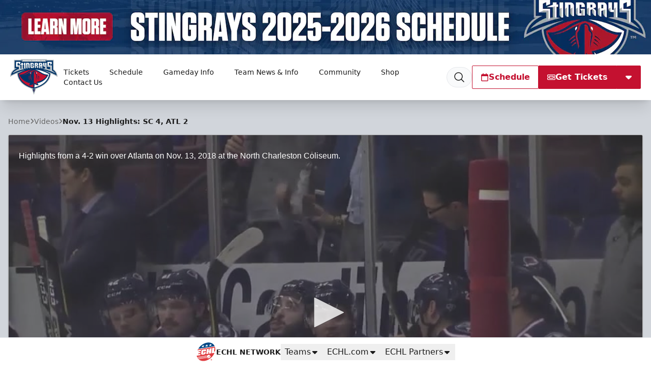

--- FILE ---
content_type: text/html; charset=utf-8
request_url: https://www.google.com/recaptcha/api2/aframe
body_size: 265
content:
<!DOCTYPE HTML><html><head><meta http-equiv="content-type" content="text/html; charset=UTF-8"></head><body><script nonce="1lHA19eKOSNnrXwle79sRg">/** Anti-fraud and anti-abuse applications only. See google.com/recaptcha */ try{var clients={'sodar':'https://pagead2.googlesyndication.com/pagead/sodar?'};window.addEventListener("message",function(a){try{if(a.source===window.parent){var b=JSON.parse(a.data);var c=clients[b['id']];if(c){var d=document.createElement('img');d.src=c+b['params']+'&rc='+(localStorage.getItem("rc::a")?sessionStorage.getItem("rc::b"):"");window.document.body.appendChild(d);sessionStorage.setItem("rc::e",parseInt(sessionStorage.getItem("rc::e")||0)+1);localStorage.setItem("rc::h",'1769217761521');}}}catch(b){}});window.parent.postMessage("_grecaptcha_ready", "*");}catch(b){}</script></body></html>

--- FILE ---
content_type: image/svg+xml
request_url: https://echl.imgix.net/production/sc/siteconfiguration/1/site_logo/0ace8e1f-75b1-4886-b8f9-de40b1b92937/SC.svg?s=08d78adffea9c197b4743518a242ef95
body_size: 2470
content:
<?xml version="1.0" encoding="utf-8"?>
<svg xmlns="http://www.w3.org/2000/svg" version="1.1" id="Layer_1" x="0" y="0" viewBox="0 0 212.5 160" style="enable-background:new 0 0 212.5 160">
  <style>.st0{fill:#b0b7bc}.st1{fill:#fff}.st4{fill:#c41230}.st5{fill:#002b5c}</style>
  <path class="st0" d="M195.3 45.6V2.9h-31.1l1.5-2.9H46.9l1.5 2.9H17.2v40.6h3.3A40.2 40.2 0 0 0 0 78.5v.7C14.9 70.3 27.9 65 30.8 63.8l.1 1.1.1 1.4c2.8 30.6 27.2 55.2 65.6 66.8l9.7 26.9 9.7-26.9c39.1-11.7 63.8-36.3 66.6-66.8l.2-2c4.3 1.7 16.2 6.9 29.7 15v-.7c0-13.7-6.8-25.7-17.2-33z"/>
  <path class="st1" d="M61.9 5.4H59v-.7h4.3v-.2c-.1-.8-.6-1-1.4-1H59c-1 0-1.4.3-1.4 1.3v.5c0 1 .4 1.3 1.4 1.3h3v.8h-4.5v.2c.1.9.6 1 1.4 1H62c1 0 1.4-.3 1.4-1.3v-.6c-.1-.9-.4-1.3-1.5-1.3zm8.5-1.8h-3.7c-1 0-1.4.3-1.4 1.3v2.5c0 .5.1.8.3 1 .2.2.5.3 1.1.3h3.7c1 0 1.4-.3 1.4-1.3V4.9c-.1-1-.4-1.3-1.4-1.3zm-.1 3.9h-3.5V4.7h3.5v2.8zm9.5-3.9h-1.5v3.9h-3V3.6h-1.5v3.8c0 1 .4 1.3 1.4 1.3h3.1c1 0 1.4-.3 1.4-1.3V3.7l.1-.1zm1.1 1.1h2.3v4h1.5v-4H87V3.6h-6.1v1.1zm11.9.7h-3.3V3.6H88v5.1h1.5V6.6h3.3v2.1h1.5V3.6h-1.5v1.8zm11.6 1.3v.8h-2.8V4.8h2.8v.7h1.5v-.6c0-1-.4-1.3-1.4-1.3h-3c-.6 0-.9.1-1.1.3-.2.2-.3.5-.3 1v2.5c0 .5.1.8.3 1 .2.2.5.3 1.1.3h3c1 0 1.4-.3 1.4-1.3v-.7h-1.5zm6.7-3.1-1.3-.1v.1L107 8.4l-.1.2h1.5v-.1l.5-1h3l.6 1v.1h1.7l-.1-.2-3-4.8zm-1.6 2.8.8-1.5.8 1.5h-1.6zm10 .5h.2c.5 0 1.3-.1 1.3-1.1V4.7c0-1-.7-1.1-1.3-1.1h-4.4v5.1h1.5V6.9h.9l2 1.8h2.2l-.4-.3-2-1.5zm-.4-1.2h-2.4v-1h2.4c.4 0 .4.1.4.2v.6c0 .2 0 .2-.4.2zm9.9-1.8c-.2-.2-.5-.3-1.1-.3h-3.7c-1 0-1.4.3-1.4 1.3v2.5c0 1 .4 1.3 1.4 1.3h3.7c1 0 1.4-.3 1.4-1.3V4.9c0-.5-.1-.8-.3-1zm-4.7 3.6V4.7h3.5v2.7h-3.5zm8.6-3.9h-1.5v5.2h5.2V7.5h-3.7V3.6zm6.6 0H138v5.2h1.5V3.6zm7 2.6v.4l-.3-.2-3.5-2.8h-1v5.1h1.4V5.5l.1.1 3.7 3h1v-5h-1.4v2.6zm9.7 2.2-2.9-4.8v-.1H152v.1l-2.8 4.8-.2.3h1.5v-.1l.5-1h3l.6 1v.1h1.7l-.1-.3zm-4.4-2 .8-1.5.8 1.5h-1.6z"/>
  <path style="fill:none" d="M129.6 102"/>
  <path d="M144.2 48.5c36.9 8 64.4 24.3 64.4 24.3a38.2 38.2 0 0 0-16.5-25.6V6.1h-34.4l3.7 5.1H51.1l3.8-5.1H20.4v34.2h11.4S6.6 50.4 4 72.8c0 0 28.4-16.8 66.1-24.7a190.2 190.2 0 0 0-34.7 15.7l-1.2.7.1 1.4c2.9 31.1 29.1 55.7 70.2 66l.5 5-3.6-2.2a.3.3 0 0 0-.4 0c-.1.1-.2.3-.1.4l5.2 14.7v.2h.6v-.2l5.2-14.7c.1-.1 0-.3-.1-.4a.3.3 0 0 0-.4 0l-3.6 2.2.5-5c41.8-10.4 68.4-35 71.2-66l.1-1.4-1.2-.7c-12-6.6-23.3-11.7-34.2-15.3z" style="fill:#003468"/>
  <path class="st4" d="M59.4 105a59.5 59.5 0 0 1-20.7-38 148 148 0 0 1 61.2-20.3A87 87 0 0 0 77.8 57c-14.2 9.5-25.6 13.4-35.9 12.3l-.3.1-.1.3c2.8 8.3 12.7 28.3 44.9 38l3.4-3.8s-1.8 8.3-4.5 13.9h.1c.1 0 9.7-.1 17.2-5.5l1.4 15A105.9 105.9 0 0 1 59.4 105z"/>
  <path class="st1" d="m108.6 127.4 1.4-15a33.2 33.2 0 0 0 17.2 5.5l.2-.1c-2.8-5.4-4.6-13.8-4.6-13.8l3.4 3.8c32.2-9.8 42-29.8 44.8-38.1l-.1-.3-.3-.1c-10.3 1.1-21.7-2.8-35.9-12.3a86.6 86.6 0 0 0-22-10.3c19.4 1.2 39.8 7.9 62.2 20.4-3.3 27.9-27.9 50.3-66.3 60.3z"/>
  <path class="st4" d="M89.3 80.4c-5.1 3.4-7.7 7-8.7 8.7 2.7-2.5 5.8-4.6 9.2-6.4l-.5-2.3zM88.5 74.5a30 30 0 0 0-10 9.5c2.9-2.7 6.3-5 10.2-6.9l-.2-2.6zM82.7 94.2c2.5-2.3 5.3-4.3 8.5-6l-.5-2.2c-4.7 3.3-7 6.6-8 8.2z"/>
  <path class="st4" d="m106.3 128.4 2-22.8 3.6 2.8a24 24 0 0 0 9.8 4.3l-1.1-3.3-2.4-7.1 4-.9c26.2-5.8 37.8-18.4 42.7-27.6a69.8 69.8 0 0 1-32.2-13.1 82.4 82.4 0 0 0-26.3-11.2h-.1c-3 .7-15 3.7-26.2 11.2a66 66 0 0 1-32.2 11.9A66 66 0 0 0 80.8 63a101 101 0 0 1 15.5-7.3c-.6.9-1 1.8-1.3 2.9-1.6 7 .8 3-3.4 8.7-4.2 5.7 3.6 21.8 3.6 31.2C99 88 89.1 74.9 93.8 68.8c3.9-5 2.3-2.7 3.7-9.2 1-4.9 6.3-6.6 8.8-7.1 2.5.5 7.7 2.1 8.8 7.1 1.3 6.5-.2 4.2 3.7 9.2 4.8 6.1-5.2 19.2-1.1 29.7-5.9-11.8 2.9-25.2-1.7-29-4.5-3.8-3.2-7-4.3-10.3-.8-2.5-3.9-3.2-5.3-3.5v72.7z"/>
  <path class="st1" d="M92.9 59.2c-1.2.2-4.7 1.2-3.1 7 3.8-5.2 2.2-2.5 3.1-7zM116.7 59.2c1.2.2 4.7 1.2 3.1 7-3.9-5.2-2.3-2.5-3.1-7z"/>
  <g>
    <path class="st5" d="m124 74.5-.2 2.6c3.9 1.9 7.3 4.2 10.2 6.9a30 30 0 0 0-10-9.5zM123.2 80.4l-.5 2.3c3.5 1.8 6.6 4 9.2 6.4-1-1.7-3.6-5.3-8.7-8.7zM121.9 86l-.5 2.2c3.2 1.7 6 3.7 8.5 6a31.6 31.6 0 0 0-8-8.2z"/>
  </g>
  <g>
    <path class="st1" d="M62.1 37.1c0 4.1 2.7 6.8 6.2 6l.1-26.5h-6.2l-.1 20.5zM56.7 24.4h2.9v-4.2h-2.9v-3.6h-6.3v4l-10.9 4.3h10.9v18.2l-4.8.6V27.9H32.9v-9.1l6-2.6v6.1l6.8-2.8v-7.3H26.1v22.1h12.8V44s-16.6 5.3-27.8 19c0 0 21.4-12.3 51.6-18.7 0 0-1.8-.9-6.1-1.2l.1-18.7zM81.2 16.6h-9.6v18.8c0 4.1 2.7 7 6.2 6.5l.1-21.3h3.3L81 34c0 4.1 2.7 7 6.2 6.5l.1-17c.1-4.1-2.3-6.8-6.1-6.9zM100.3 16.6h-9.6l.1 17.5c0 4.1 2.7 5.8 6.2 5.7l9.4-.2.1-11.7h-8.1l1.9 3.5v4.5l-3.2.1V20.6l3.3.1v4.2h6.2v-1.2c-.1-4.2-2.9-7.3-6.3-7.1zM119.5 16.6h-9.6l.1 17.2c0 4.1 2.7 6 6.1 6.2V29.8l3.2-1.3v4.3c0 4.1 2.7 7.5 6.2 7.7l.1-7.7c.3-3.4-4.9-5.8-4.9-5.8 3.9-.4 5-2.1 5-2.1v-1.2c0-4.2-2.7-7.3-6.2-7.1zm-.1 8.5h-3.3v-4.6l3.3.1v4.5zM186.5 50.3V27.9h-12.7v-9.3l6-2.5v8.5l6.8-2.8v-9.7H167v22.1h12.8v12.7l-.2-.1s-7.7-2.6-16.3-3.8V16.6h-6.2l-.1 13h-3.2v-13h-6.3l.1 11c0 4.1 2.7 5.9 6.2 5.9h3.1v8.9c-3.6-.1-7 .2-9.8 1.2 0 0 3.9.8 9.8 2.3v.1l2.9.7a209.5 209.5 0 0 1 26.6 8.9c4.9 2.1 10 4.5 15 7.3 0 0-3.6-5.5-14.9-12.6zM138.5 16.6h-9.6l.1 18.3c0 4.1 2.7 6.2 6.1 6.7v-10l3.2-1.2v4.2c0 4.1 2.7 7.7 6.2 8.2l.2-19.2c.1-4.1-2.7-7.2-6.2-7zm-.1 10.5h-3.3v-6.5l3.3.1v6.4z"/>
  </g>
  <g>
    <path class="st0" d="M81.1 28.1V34.4c.1 2.8 1.5 5 3.6 5.9l.1-14.7-3.7 2.5zM71.6 28.1v7.4c0 3 1.4 5.3 3.6 6.2V25.6l-3.6 2.5zM62.1 28.1v9c0 3 1.4 5.2 3.6 5.9l.1-17-3.7 2.1zM138.4 30.4v4.3c0 3 1.4 5.7 3.6 7.2l.1-12.9-3.7 1.4zM129 28v6.9c0 2.9 1.4 4.9 3.5 5.9V25.5L129 28zM94.3 39.5v-14L90.7 28v6.1c0 3 1.5 4.8 3.6 5.4zM103.7 39.7l.1-10.8-3.6 2.4v.1l-.1 4.5v3.9zM151.2 33.1v-7.6l-3.6 2.5a5.3 5.3 0 0 0 3.6 5.1zM113.5 25.5l-3.6 2.5v5.7c0 3 1.4 4.8 3.5 5.6V31l.1-5.5zM123 32.5c.1-1.6-2.1-3.3-3.6-4.1v4.2c0 3 1.4 5.6 3.6 6.9v-7zM54.1 43.2v-20l-3.7 1.7v18.2l-4.8.6-2.6 3.6V30.7h-8.8l-8.1 3.4h12.8V44s-15.5 4.9-26.7 17.7L11.1 63l1.5-.8 1.4-.7 1.9-.9C23.8 56.7 41 49 62.7 44.4c-4.9-1.8-8.6-1.2-8.6-1.2zM183.8 53.3V30.7h-12.7v-5.2l-4.2 2.5v6.1h12.8v12.7l-.5-.2c-1.5-.5-8.4-2.6-16-3.7l-2.6-.4V25.4l-3.7 2.5v14.4c-2.5-.1-5 .1-7.2.5l-1.7.4-.8.3 7.3 1.7.8.2.5.1.8.2.5.1v.2l2.9.7a209.5 209.5 0 0 1 26.6 8.9l2.8 1.2 2.3 1a129 129 0 0 1 9.8 5l-.5-.7a57.6 57.6 0 0 0-14.3-11.9l-2.9 3.1z"/>
  </g>
  <path class="st4" d="M106.3 139.9v6.7l3-8.6z"/>
</svg>

--- FILE ---
content_type: text/vtt
request_url: https://cdn.jwplayer.com/strips/bxNNodwP-120.vtt
body_size: 554
content:
WEBVTT

00:00.000 --> 00:03.503
bxNNodwP-120.jpg#xywh=0,0,120,67

00:03.503 --> 00:07.007
bxNNodwP-120.jpg#xywh=120,0,120,67

00:07.007 --> 00:10.511
bxNNodwP-120.jpg#xywh=240,0,120,67

00:10.511 --> 00:14.014
bxNNodwP-120.jpg#xywh=360,0,120,67

00:14.014 --> 00:17.518
bxNNodwP-120.jpg#xywh=0,67,120,67

00:17.518 --> 00:21.022
bxNNodwP-120.jpg#xywh=120,67,120,67

00:21.022 --> 00:24.526
bxNNodwP-120.jpg#xywh=240,67,120,67

00:24.526 --> 00:28.029
bxNNodwP-120.jpg#xywh=360,67,120,67

00:28.029 --> 00:31.533
bxNNodwP-120.jpg#xywh=0,134,120,67

00:31.533 --> 00:35.037
bxNNodwP-120.jpg#xywh=120,134,120,67

00:35.037 --> 00:38.541
bxNNodwP-120.jpg#xywh=240,134,120,67

00:38.541 --> 00:42.044
bxNNodwP-120.jpg#xywh=360,134,120,67

00:42.044 --> 00:45.548
bxNNodwP-120.jpg#xywh=0,201,120,67

00:45.548 --> 00:49.052
bxNNodwP-120.jpg#xywh=120,201,120,67

00:49.052 --> 00:52.556
bxNNodwP-120.jpg#xywh=240,201,120,67

00:52.556 --> 00:56.059
bxNNodwP-120.jpg#xywh=360,201,120,67

00:56.059 --> 00:59.563
bxNNodwP-120.jpg#xywh=0,268,120,67

00:59.563 --> 01:03.067
bxNNodwP-120.jpg#xywh=120,268,120,67

01:03.067 --> 01:06.570
bxNNodwP-120.jpg#xywh=240,268,120,67

01:06.570 --> 01:10.074
bxNNodwP-120.jpg#xywh=360,268,120,67

01:10.074 --> 01:13.578
bxNNodwP-120.jpg#xywh=0,335,120,67

01:13.578 --> 01:17.082
bxNNodwP-120.jpg#xywh=120,335,120,67

01:17.082 --> 01:20.585
bxNNodwP-120.jpg#xywh=240,335,120,67

01:20.585 --> 01:24.089
bxNNodwP-120.jpg#xywh=360,335,120,67

01:24.089 --> 01:27.593
bxNNodwP-120.jpg#xywh=0,402,120,67

01:27.593 --> 01:31.097
bxNNodwP-120.jpg#xywh=120,402,120,67

01:31.097 --> 01:34.600
bxNNodwP-120.jpg#xywh=240,402,120,67

01:34.600 --> 01:38.104
bxNNodwP-120.jpg#xywh=360,402,120,67

01:38.104 --> 01:41.608
bxNNodwP-120.jpg#xywh=0,469,120,67

01:41.608 --> 01:45.112
bxNNodwP-120.jpg#xywh=120,469,120,67

01:45.112 --> 01:48.615
bxNNodwP-120.jpg#xywh=240,469,120,67

01:48.615 --> 01:52.119
bxNNodwP-120.jpg#xywh=360,469,120,67

01:52.119 --> 01:55.623
bxNNodwP-120.jpg#xywh=0,536,120,67

01:55.623 --> 01:59.126
bxNNodwP-120.jpg#xywh=120,536,120,67

01:59.126 --> 02:02.630
bxNNodwP-120.jpg#xywh=240,536,120,67

02:02.630 --> 02:06.134
bxNNodwP-120.jpg#xywh=360,536,120,67

02:06.134 --> 02:09.638
bxNNodwP-120.jpg#xywh=0,603,120,67

02:09.638 --> 02:13.141
bxNNodwP-120.jpg#xywh=120,603,120,67

02:13.141 --> 02:16.645
bxNNodwP-120.jpg#xywh=240,603,120,67

02:16.645 --> 02:20.149
bxNNodwP-120.jpg#xywh=360,603,120,67

02:20.149 --> 02:23.653
bxNNodwP-120.jpg#xywh=0,670,120,67

02:23.653 --> 02:27.156
bxNNodwP-120.jpg#xywh=120,670,120,67

02:27.156 --> 02:30.660
bxNNodwP-120.jpg#xywh=240,670,120,67

02:30.660 --> 02:34.164
bxNNodwP-120.jpg#xywh=360,670,120,67

02:34.164 --> 02:37.668
bxNNodwP-120.jpg#xywh=0,737,120,67

02:37.668 --> 02:41.171
bxNNodwP-120.jpg#xywh=120,737,120,67

02:41.171 --> 02:44.675
bxNNodwP-120.jpg#xywh=240,737,120,67

02:44.675 --> 02:48.179
bxNNodwP-120.jpg#xywh=360,737,120,67

02:48.179 --> 02:51.682
bxNNodwP-120.jpg#xywh=0,804,120,67

02:51.682 --> 02:55.186
bxNNodwP-120.jpg#xywh=120,804,120,67

02:55.186 --> 02:58.690
bxNNodwP-120.jpg#xywh=240,804,120,67

02:58.690 --> 03:02.194
bxNNodwP-120.jpg#xywh=360,804,120,67

03:02.194 --> 03:05.697
bxNNodwP-120.jpg#xywh=0,871,120,67

03:05.697 --> 03:09.201
bxNNodwP-120.jpg#xywh=120,871,120,67

03:09.201 --> 03:12.705
bxNNodwP-120.jpg#xywh=240,871,120,67

03:12.705 --> 03:16.209
bxNNodwP-120.jpg#xywh=360,871,120,67

03:16.209 --> 03:19.712
bxNNodwP-120.jpg#xywh=0,938,120,67

03:19.712 --> 03:23.216
bxNNodwP-120.jpg#xywh=120,938,120,67

03:23.216 --> 03:26.720
bxNNodwP-120.jpg#xywh=240,938,120,67

03:26.720 --> 03:30.224
bxNNodwP-120.jpg#xywh=360,938,120,67

03:30.224 --> 03:33.727
bxNNodwP-120.jpg#xywh=0,1005,120,67

03:33.727 --> 03:37.231
bxNNodwP-120.jpg#xywh=120,1005,120,67

03:37.231 --> 03:40.735
bxNNodwP-120.jpg#xywh=240,1005,120,67

03:40.735 --> 03:44.238
bxNNodwP-120.jpg#xywh=360,1005,120,67

03:44.238 --> 03:47.742
bxNNodwP-120.jpg#xywh=0,1072,120,67

03:47.742 --> 03:51.246
bxNNodwP-120.jpg#xywh=120,1072,120,67

03:51.246 --> 03:54.750
bxNNodwP-120.jpg#xywh=240,1072,120,67

03:54.750 --> 03:58.253
bxNNodwP-120.jpg#xywh=360,1072,120,67

03:58.253 --> 04:01.757
bxNNodwP-120.jpg#xywh=0,1139,120,67

04:01.757 --> 04:05.261
bxNNodwP-120.jpg#xywh=120,1139,120,67

04:05.261 --> 04:08.765
bxNNodwP-120.jpg#xywh=240,1139,120,67

04:08.765 --> 04:12.268
bxNNodwP-120.jpg#xywh=360,1139,120,67

04:12.268 --> 04:15.772
bxNNodwP-120.jpg#xywh=0,1206,120,67

04:15.772 --> 04:19.276
bxNNodwP-120.jpg#xywh=120,1206,120,67

04:19.276 --> 04:22.780
bxNNodwP-120.jpg#xywh=240,1206,120,67

04:22.780 --> 04:26.283
bxNNodwP-120.jpg#xywh=360,1206,120,67

04:26.283 --> 04:29.787
bxNNodwP-120.jpg#xywh=0,1273,120,67

04:29.787 --> 04:33.291
bxNNodwP-120.jpg#xywh=120,1273,120,67

04:33.291 --> 04:36.794
bxNNodwP-120.jpg#xywh=240,1273,120,67

04:36.794 --> 04:40.298
bxNNodwP-120.jpg#xywh=360,1273,120,67



--- FILE ---
content_type: application/javascript; charset=utf-8
request_url: https://fundingchoicesmessages.google.com/f/AGSKWxVFizGdoGjtnfiaK0IeVxNGe9UqgZ-mGnr4d4xqEVzRdcz3dsx4uGU-mrZIFtVQwZ3SP0Y5CN0GL2u_VNSLx6XY1bXZKuzwEXxtWgGnSVgmMaUIQ18iXEj-8hYlbZGT-b2g-uIZCZNiHXmeWAIq5owNIt-4_M_CoIm6xYI49Z6z89c6E5YtjeBuyQrH/_/googlempu.-adtopbanner-/adnow-/delivery/fc./adengage4.
body_size: -1289
content:
window['181da9c5-20f1-4f67-8835-160ec6c66b6a'] = true;